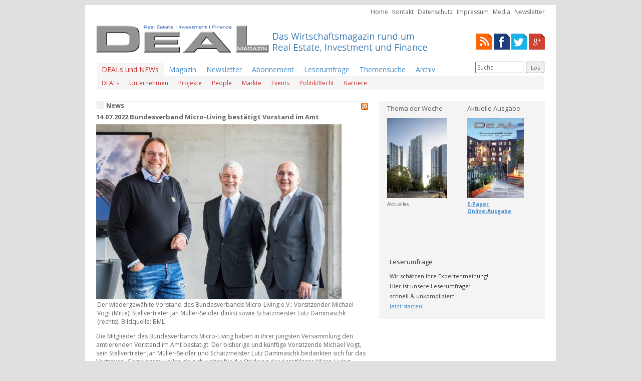

--- FILE ---
content_type: text/html
request_url: http://www.deal-magazin.com/news/115996/Bundesverband-Micro-Living-bestaetigt-Vorstand-im-Amt
body_size: 6231
content:
<!DOCTYPE html>
	<html lang="de">
	<head>
		<LINK REL="SHORTCUT ICON" HREF="http://www.deal-magazin.com/favicon.ico">
		<title>DEAL - Magazine | Real Estate | Investment | Finance</title>
		<base href="http://www.deal-magazin.com/" />

		
		<meta http-equiv="content-type" content="text/html; charset=windows-1252">
		<meta name="author" content="Happy Read Publishing Ltd">
		<meta name="keywords" content="Bueroanzeiger.de, Bueroanzeiger.at, Bueroanzeiger.ch, Gewerbeimmobilien, Immobilien, Buero, Vermietung, vermieten, Anzeige, Verlag, Mï¿½nchen, muenchen, Koeln, duesseldorf, wien,">
		<meta content="INDEX,FOLLOW" name="robots">

		
		<link href='http://fonts.googleapis.com/css?family=Open+Sans:400,300,300italic,400italic,700,700italic' rel='stylesheet' type='text/css'>
		<link href="css/bootstrap.css" rel="stylesheet">
		<link href="css/theme.css" rel="stylesheet">
		<link href="css/screen.css" rel="stylesheet">
		<!--[if lt IE 9]>
			<meta http-equiv="X-UA-Compatible" content="IE=edge"/>
			<script src="https://oss.maxcdn.com/libs/html5shiv/3.7.0/html5shiv.js"></script>
			<script src="https://oss.maxcdn.com/libs/respond.js/1.4.2/respond.min.js"></script>
		<![endif]-->

		<!-- Generated by Revive Adserver 3.0.4 -->
		<script type='text/javascript' src='http://adserver.deal-magazin.com/www/delivery/spcjs.php?id=1&amp;block=1'></script>

		<script>
		   function site() {
			  siteMap=window.open("msc/sitemap.php","siteMap","width=180,height=270,left=0,top=0");
		   }
		   function vote() {
			  voteWin=window.open("mnu/poll_pop.php","voteWin","width=250,height=310,left=0,top=0");
		   }
		</script>
	</head>
	<body>
		<section id="wallpaperAd">
			<div class="container">
				<div class="bannerContainer outerTop">
					<script type='text/javascript'><!--// <![CDATA[
						/* [id17] Deal Magazin Testsystem - Outside - top - superbanner */
						OA_show(17);
						// ]]> --></script><noscript><a target='_blank' href='http://adserver.deal-magazin.com/www/delivery/ck.php?n=e1d43f5'><img border='0' alt='' src='http://adserver.deal-magazin.com/www/delivery/avw.php?zoneid=17&amp;n=e1d43f5' /></a></noscript>
				</div>
				<div class="bannerContainer outerTopRight">
					<script type='text/javascript'><!--// <![CDATA[
						/* [id18] Deal Magazin Testsystem - Outside - right - skyscraper */
						OA_show(18);
						// ]]> --></script><noscript><a target='_blank' href='http://adserver.deal-magazin.com/www/delivery/ck.php?n=436ec4a'><img border='0' alt='' src='http://adserver.deal-magazin.com/www/delivery/avw.php?zoneid=18&amp;n=436ec4a' /></a></noscript>
				</div>
			</div>
		</section>
		<section id="header">
			<div class="container">
				<div class="row">
					<div class="col-md-12 text-right">
						<ul class="metanavi">
							<li><a href="">Home</a></li>
							<li><a href="index.php?cont=kontakt">Kontakt</a></li>
							<li><a href="index.php?cont=datenschutz">Datenschutz</a></li>
							<li><a href="index.php?cont=impressum">Impressum</a></li>
							<li><a href="index.php?cont=impressum">Media</a></li>
														<li><a href="index.php?cont=newsletter">Newsletter</a></li>
						</ul>
					</div>
				</div>
				<div class="row">
					<div class="col-md-9">
						<div class="logo">
							<a href="">
								<img alt="" src="pix/logo.png" />
							</a>
						</div>
					</div>
					<div class="col-md-3 text-right social-icons">
						<span class="rss"><a href="news/latest.rss" title="RSS" target=_blank><img src="pix/rss.png" alt="RSS"></a></span>
						<span class="facebook"><a href="http://www.facebook.com/DEAL-Magazin" title="Facebook" target=_blank><img src="pix/facebook.png" alt="Facebook"></a></span>
						<span class="twitter"><a href="https://twitter.com/DealMagazin" title="Twitter" target=_blank><img src="/pix/twitter.png" alt="Facebook"></a></span>
						<span class="google+"><a href="https://plus.google.com/u/0/b/114614463089007553987/#114614463089007553987/posts" title="Google+" target=_blank><img src="pix/google+.png" alt="Google+"></a></span>
					</div>
				</div>
				<div class="row">
					<div class="col-md-12">
						
<nav class="navbar navbar-default" role="navigation">
	<div class="container-fluid">
			<ul class="nav navbar-nav">
				<li class="dropdown active">
					<a href="index.php?cont=news" class="newsMenuItem">DEALs und NEWs</a>
					<ul class="main dropdown-menu dropdown-full-width">
		<li>
		<a class="newsMenuItem" href="index.php?cont=news&amp;category=1">DEALs</a>
	</li>
		<li>
		<a class="newsMenuItem" href="index.php?cont=news&amp;category=2">Unternehmen</a>
	</li>
		<li>
		<a class="newsMenuItem" href="index.php?cont=news&amp;category=3">Projekte</a>
	</li>
		<li>
		<a class="newsMenuItem" href="index.php?cont=news&amp;category=4">People</a>
	</li>
		<li>
		<a class="newsMenuItem" href="index.php?cont=news&amp;category=5">Märkte</a>
	</li>
		<li>
		<a class="newsMenuItem" href="index.php?cont=news&amp;category=6">Events</a>
	</li>
		<li>
		<a class="newsMenuItem" href="index.php?cont=news&amp;category=7">Politik/Recht</a>
	</li>
		<li>
		<a class="newsMenuItem" href="index.php?cont=news&amp;category=8">Karriere</a>
	</li>
	</ul>
				</li>
				<li><a href="index.php?cont=heft">Magazin</a></li>
				<li><a href="index.php?cont=newsletter">Newsletter</a></li>
				<li><a href="index.php?cont=abonnement">Abonnement</a></li>
				<li><a href="index.php?cont=umfrage">Leserumfrage</a></li>
				<li><a href="index.php?cont=suche">Themensuche</a></li>
				<li><a href="index.php?cont=archiv">Archiv</a></li>
			</ul>
			<div class="headerSearch">
				<form class="searchForm" name="suchForm" action="index.php?cont=suche" method="post">
					<div class="searchField">
						<input type="text" name="searchString" placeholder="Suche" value="" />
					</div>
					<div class="searchSubmit">
						<button name="searchSubmit" type="submit">Los</button>
					</div>
				</form>
			</div>
	</div>


</nav>					</div>
				</div>
			</div>
		</section>
		<section id="sponsorAd">
			<div class="container">
				<div class="bannerContainer top">
					<script type='text/javascript'><!--// <![CDATA[
						/* [id11] Deal Magazin Testsystem - Sponsor-Ad */
						OA_show(11);
						// ]]> --></script><noscript><a target='_blank' href='http://adserver.deal-magazin.com/www/delivery/ck.php?n=e288355'><img border='0' alt='' src='http://adserver.deal-magazin.com/www/delivery/avw.php?zoneid=11&amp;n=e288355' /></a></noscript>
				</div>
			</div>
		</section>
		<section id="main">
			<div class="container">
				<div class="row">
					<div class="col-md-7 main-grid-special main-col-left">
						<h1 class="mainContentHeader">
	News
	<span class="rssLink">
		<a href="news/latest.rss" target="_blank" alt="RSS-Feed">
			<img alt="RSS-Feed" src="pix/feed-icon-14x14.png"/>
		</a>
	</span>
</h1>
<article class="mainContent clearfix"><h2 class="news">14.07.2022 Bundesverband Micro-Living bestätigt Vorstand im Amt</h2><div class="image"><div class="imageItem"><div class="image"><img width="490" height="349.125" alt="" src="dat/newspix/Vorstand_BML.jpg" /></div><div class="desc">Der wiedergewählte Vorstand des Bundesverbands Micro-Living e.V.: Vorsitzender Michael Vogt (Mitte), Stellvertreter Jan Müller-Seidler (links) sowie Schatzmeister Lutz Dammaschk (rechts). Bildquelle: BML</div></div></div><div class="text">Die Mitglieder des Bundesverbands Micro-Living haben in ihrer jüngsten Versammlung den amtierenden Vorstand im Amt bestätigt. Der bisherige und künftige Vorsitzende Michael Vogt, sein Stellvertreter Jan Müller-Seidler und Schatzmeister Lutz Dammaschk bedankten sich für das Vertrauen. Gemeinsam wollen sie sich weiter für die Stärkung der Assetklasse Micro-Living einsetzen, die die besonderen Herausforderungen der Corona-Pandemie gut gemeistert habe. <br />
<br />
Gleichzeitig, so Vogt, bleibe die Branche wegen starker regulatorischer Einschränkungen derzeit noch weit hinter ihren Möglichkeiten zurück. „In den Bauordnungen der Länder werden Studentenappartements mit klassischem Wohnen gleichgesetzt. Wir müssen dieselben Anforderungen erfüllen wie ein normales Mehrfamilienhaus, was etwa Barrierefreiheit und Pkw-Stellplätze angeht. Unsere Bewohner besitzen aber oftmals gar kein Auto, die Tiefgaragen stehen leer und wir verlieren Platz für die so dringend benötigten Appartements.“ Gleiches gelte für die monatsweise Offenlegung der Energieverbräuche. Beim studentischen Wohnen gebe es eine hohe Fluktuation, die Verbrauchsdaten würden von den Mietern nicht in dem Maße genutzt wie in einem dauerhaften Mietverhältnis. „Für unsere Mitgliedsunternehmen bedeuten diese Vorschriften einen enormen bürokratischen Aufwand, der niemandem etwas bringt. Wir fordern die Politik im Bund und den Ländern auf, dem Studentenwohnen mehr Priorität einzuräumen und die Besonderheiten der Assetklasse besser zu berücksichtigen.“<br />
<br />
Zielgerichtete Angebote für Studenten entlasten den Wohnungsmarkt<br />
<br />
Das Potenzial sei enorm, so Vogt. „Unsere Anbieter können einen wichtigen Beitrag zur Entlastung der Wohnungsmärkte leisten. Wenn Studierende ein für sie zugeschnittenes Angebot in Campusnähe vorfinden, müssen sie sich nicht auf dem freien Wohnungsmarkt umschauen.“ Die derzeit herrschende Konkurrenz der Nutzer um die wenigen freien Wohnungen in Universitätsstädten könne so abgemildert werden. Hier fordert der Verband auch von den Städten mehr Priorität für das studentische Wohnen: „Wenn Kommunen Bauland ausschließlich zum Höchstpreis vergeben, haben unsere Mitglieder oft das Nachsehen. Hier müssten andere Kriterien greifen, wie zum Beispiel eine Bevorzugung für die Errichtung von Studentenwohnheimen, da sie eine entlastende Funktion für den städtischen Mietwohnungsmarkt bilden“, erklärt Vogt. <br />
<br />
Zukunft des Lernens: Verband will Dialog mit Studierenden stärken<br />
<br />
Durch Corona habe sich die Art des Studiums verändert, so der BML-Vorstand. „Statt Präsenz-Seminaren und gemeinsamem Austausch hat sich das Studentenleben in den virtuellen Bereich verlagert. Nach mehr als zwei Jahren Pandemie ist es an der Zeit, sich mit den Folgen dieser Entwicklung auseinanderzusetzen. Studieren bedeutet mehr als den Erwerb von Wissen, es geht auch um soziale Kompetenzen. Wir wollen dazu den Dialog mit Studierenden, Hochschulen und Verbänden stärken und über die Zukunft des Lernens sprechen. Damit wollen wir auch unseren Mitgliedern helfen, noch gezieltere Wohnangebote für diese sich verändernde Situation zu schaffen.“<br />
<br />
<div datalang="de" datatype="xing/follow" dataurl="https://www.xing.com/news/pages/dealmagazin234"></div><script>;(function (d, s) {var x = d.createElement(s),s = d.getElementsByTagName(s)[0];x.src = "https://www.xingshare.com/plugins/follow.js";s.parentNode.insertBefore(x, s);})(document, "script");</script><br />
<br />
<! Lockerz Share BEGIN ><div class="a2a_kit a2a_default_style"><a class="a2a_dd" href="http://www.addtoany.com/share_save">Share</a><span class="a2a_divider"></span><a class="a2a_button_facebook"></a><a class="a2a_button_twitter"></a><a class="a2a_button_email"></a><a class="a2a_button_google_plus"></a><a class="a2a_button_xing"></a></div><script type="text/javascript" src="http://static.addtoany.com/menu/page.js"></script><! Lockerz Share END ><br />
<br />
<br />
</div><div class="backlink"><a href="index.php?cont=news">zurück</a></div></article>
			<div id="plista_widget_belowArticle"></div>

			<script type="text/javascript" src="http://static.plista.com/deal-magazin.com_v1.js"></script>
			<script type="text/javascript">
				//<[CDATA[
				// take care to escape quotes and line breaks
				PLISTA.items.push({
					objectid: "115996",
					title: "14.07.2022 Bundesverband Micro-Living bestätigt Vorstand im Amt",
					text: "Die Mitglieder des Bundesverbands Micro-Living haben in ihrer jüngsten Versammlung den amtierenden Vorstand im Amt bestätigt. Der bisherige und künftige Vorsitzende Michael Vogt, sein Stellvertreter Jan Müller-Seidler und Schatzmeister Lutz Dammaschk bedankten sich für das Vertrauen. Gemeinsam wollen sie sich weiter für die Stärkung der Assetklasse Micro-Living einsetzen, die die besonderen Herausforderungen der Corona-Pandemie gut gemeistert habe. \n\nGleichzeitig, so Vogt, bleibe die Branche wegen starker regulatorischer Einschränkungen derzeit noch weit hinter ihren Möglichkeiten zurück. „In den Bauordnungen der Länder werden Studentenappartements mit klassischem Wohnen gleichgesetzt. Wir müssen dieselben Anforderungen erfüllen wie ein normales Mehrfamilienhaus, was etwa Barrierefreiheit und Pkw-Stellplätze angeht. Unsere Bewohner besitzen aber oftmals gar kein Auto, die Tiefgaragen stehen leer und wir verlieren Platz für die so dringend benötigten Appartements.“ Gleiches gelte für die monatsweise Offenlegung der Energieverbräuche. Beim studentischen Wohnen gebe es eine hohe Fluktuation, die Verbrauchsdaten würden von den Mietern nicht in dem Maße genutzt wie in einem dauerhaften Mietverhältnis. „Für unsere Mitgliedsunternehmen bedeuten diese Vorschriften einen enormen bürokratischen Aufwand, der niemandem etwas bringt. Wir fordern die Politik im Bund und den Ländern auf, dem Studentenwohnen mehr Priorität einzuräumen und die Besonderheiten der Assetklasse besser zu berücksichtigen.“\n\nZielgerichtete Angebote für Studenten entlasten den Wohnungsmarkt\n\nDas Potenzial sei enorm, so Vogt. „Unsere Anbieter können einen wichtigen Beitrag zur Entlastung der Wohnungsmärkte leisten. Wenn Studierende ein für sie zugeschnittenes Angebot in Campusnähe vorfinden, müssen sie sich nicht auf dem freien Wohnungsmarkt umschauen.“ Die derzeit herrschende Konkurrenz der Nutzer um die wenigen freien Wohnungen in Universitätsstädten könne so abgemildert werden. Hier fordert der Verband auch von den Städten mehr Priorität für das studentische Wohnen: „Wenn Kommunen Bauland ausschließlich zum Höchstpreis vergeben, haben unsere Mitglieder oft das Nachsehen. Hier müssten andere Kriterien greifen, wie zum Beispiel eine Bevorzugung für die Errichtung von Studentenwohnheimen, da sie eine entlastende Funktion für den städtischen Mietwohnungsmarkt bilden“, erklärt Vogt. \n\nZukunft des Lernens: Verband will Dialog mit Studierenden stärken\n\nDurch Corona habe sich die Art des Studiums verändert, so der BML-Vorstand. „Statt Präsenz-Seminaren und gemeinsamem Austausch hat sich das Studentenleben in den virtuellen Bereich verlagert. Nach mehr als zwei Jahren Pandemie ist es an der Zeit, sich mit den Folgen dieser Entwicklung auseinanderzusetzen. Studieren bedeutet mehr als den Erwerb von Wissen, es geht auch um soziale Kompetenzen. Wir wollen dazu den Dialog mit Studierenden, Hochschulen und Verbänden stärken und über die Zukunft des Lernens sprechen. Damit wollen wir auch unseren Mitgliedern helfen, noch gezieltere Wohnangebote für diese sich verändernde Situation zu schaffen.“\n\n<div datalang=\"de\" datatype=\"xing/follow\" dataurl=\"https://www.xing.com/news/pages/dealmagazin234\"></div>\n\n<! Lockerz Share BEGIN ><div class=\"a2a_kit a2a_default_style\"><a class=\"a2a_dd\" href=\"http://www.addtoany.com/share_save\">Share</a><span class=\"a2a_divider\"></span><a class=\"a2a_button_facebook\"></a><a class=\"a2a_button_twitter\"></a><a class=\"a2a_button_email\"></a><a class=\"a2a_button_google_plus\"></a><a class=\"a2a_button_xing\"></a></div><! Lockerz Share END >",
					url: "http://www.deal-magazin.com/news/115996/Bundesverband-Micro-Living-bestaetigt-Vorstand-im-Amt",
					created_at: "1657749600",
					category: "news"
				});

				PLISTA.partner.init();
				//]]>
			</script>
		 					</div>
					<div class="col-md-5 main-grid-special main-col-right">
						<div class="inner gray">
							<div class="container-fluid">
								<div class="row">
									<div class="col-md-6">
										<article class="sidebarContent">
            
<div class="sidebarHeader"><a href="index.php?cont=detail&amp;seite=1377">Thema der Woche</a></div>
            <div class="sidebarImage"><a href="index.php?cont=detail&amp;seite=1377"><img src="dat/pix/detail_1377_a.jpg" alt="" width=120></a></div><div class="sidebarText text-left">Aktuelles</div></article>									</div>
									<div class="col-md-6">
										<article class="sidebarContent">
<div class="sidebarHeader">
	<a href="index.php?cont=heft&amp;ausg=45">Aktuelle Ausgabe</a>
</div>
			<div  class="sidebarImage">
			<a href="index.php?cont=heft&amp;ausg=45">
				<img src="dat/pix/titel_45.jpg" alt="">
			</a>
		</div>
	
	<div class="sidebarText bold text-left">
			<a href="index.php?cont=detail&amp;seite=1374">E-Paper</a><br />
			<a href="index.php?cont=heft&amp;ausg=45">Online-Ausgabe</a>
	</div>
</article>									</div>
								</div>
								<div class="row">
									<div class="col-md-12 text-center">
										<div class="bannerContainer first">
											<script type='text/javascript'><!--// <![CDATA[
												/* [id1] Deal Magazin Testsystem - Bannerbereich - Medium Rectangle 1 */
												OA_show(1);
												// ]]> --></script><noscript><a target='_blank' href='http://adserver.deal-magazin.com/www/delivery/ck.php?n=90a27f6'><img border='0' alt='' src='http://adserver.deal-magazin.com/www/delivery/avw.php?zoneid=1&amp;n=90a27f6' /></a></noscript>
										</div>
									</div>
								</div>
								<div class="row">
									<div class="col-md-6 special-inner text-right">
										<div class="bannerContainer">
											<script type='text/javascript'><!--// <![CDATA[
												/* [id2] Deal Magazin Testsystem - Bannerbereich - small Banner 1.1 */
												OA_show(2);
												// ]]> --></script><noscript><a target='_blank' href='http://adserver.deal-magazin.com/www/delivery/ck.php?n=b569d3a'><img border='0' alt='' src='http://adserver.deal-magazin.com/www/delivery/avw.php?zoneid=2&amp;n=b569d3a' /></a></noscript>
										</div>
									</div>
									<div class="col-md-6 special-inner text-left">
										<div class="bannerContainer">
											<script type='text/javascript'><!--// <![CDATA[
												/* [id3] Deal Magazin Testsystem - Bannerbereich - small Banner 1.2 */
												OA_show(3);
												// ]]> --></script><noscript><a target='_blank' href='http://adserver.deal-magazin.com/www/delivery/ck.php?n=0b1acaa'><img border='0' alt='' src='http://adserver.deal-magazin.com/www/delivery/avw.php?zoneid=3&amp;n=0b1acaa' /></a></noscript>
										</div>
									</div>
								</div>
								<div class="row">
									<div class="col-md-12 text-center">
										<div class="bannerContainer">
											<script type='text/javascript'><!--// <![CDATA[
												/* [id9] Deal Magazin Testsystem - Bannerbereich - Medium Rectangle 2 */
												OA_show(9);
												// ]]> --></script><noscript><a target='_blank' href='http://adserver.deal-magazin.com/www/delivery/ck.php?n=1b77a29'><img border='0' alt='' src='http://adserver.deal-magazin.com/www/delivery/avw.php?zoneid=9&amp;n=1b77a29' /></a></noscript>
										</div>
									</div>
								</div>
								<div class="row">
									<div class="col-md-6 special-inner text-right">
										<div class="bannerContainer">
											<script type='text/javascript'><!--// <![CDATA[
												/* [id4] Deal Magazin Testsystem - Bannerbereich - small Banner 2.1 */
												OA_show(4);
												// ]]> --></script><noscript><a target='_blank' href='http://adserver.deal-magazin.com/www/delivery/ck.php?n=83a3bc7'><img border='0' alt='' src='http://adserver.deal-magazin.com/www/delivery/avw.php?zoneid=4&amp;n=83a3bc7' /></a></noscript>
										</div>
									</div>
									<div class="col-md-6 special-inner text-left">
										<div class="bannerContainer">
											<script type='text/javascript'><!--// <![CDATA[
												/* [id5] Deal Magazin Testsystem - Bannerbereich - small Banner 3.1 */
												OA_show(5);
												// ]]> --></script><noscript><a target='_blank' href='http://adserver.deal-magazin.com/www/delivery/ck.php?n=09bf310'><img border='0' alt='' src='http://adserver.deal-magazin.com/www/delivery/avw.php?zoneid=5&amp;n=09bf310' /></a></noscript>
										</div>
									</div>
								</div>
								<div class="row">
									<div class="col-md-12 text-center">
										<div class="bannerContainer">
											<script type='text/javascript'><!--// <![CDATA[
												/* [id10] Deal Magazin Testsystem - Bannerbereich - Medium Rectangle 3 */
												OA_show(10);
												// ]]> --></script><noscript><a target='_blank' href='http://adserver.deal-magazin.com/www/delivery/ck.php?n=4b736e3'><img border='0' alt='' src='http://adserver.deal-magazin.com/www/delivery/avw.php?zoneid=10&amp;n=4b736e3' /></a></noscript>
										</div>
									</div>
								</div>
								<div class="row">
									<div class="col-md-6 special-inner text-right">
										<div class="bannerContainer">
											<script type='text/javascript'><!--// <![CDATA[
												/* [id6] Deal Magazin Testsystem - Bannerbereich - small Banner 2.2 */
												OA_show(6);
												// ]]> --></script><noscript><a target='_blank' href='http://adserver.deal-magazin.com/www/delivery/ck.php?n=1faa815'><img border='0' alt='' src='http://adserver.deal-magazin.com/www/delivery/avw.php?zoneid=6&amp;n=1faa815' /></a></noscript>
										</div>
									</div>
									<div class="col-md-6 special-inner text-left">
										<div class="bannerContainer">
											<script type='text/javascript'><!--// <![CDATA[
												/* [id7] Deal Magazin Testsystem - Bannerbereich - small Banner 3.2 */
												OA_show(7);
												// ]]> --></script><noscript><a target='_blank' href='http://adserver.deal-magazin.com/www/delivery/ck.php?n=58eb6d3'><img border='0' alt='' src='http://adserver.deal-magazin.com/www/delivery/avw.php?zoneid=7&amp;n=58eb6d3' /></a></noscript>
										</div>
									</div>
								</div>
								
								
																<div class="row">
									<div class="col-md-12">
										<div class="sidebarContentBottom">
	<div class="sidebarHeader">Leserumfrage</div>
	<div class="sidebarText moreSpace">
		Wir schätzen Ihre Expertenmeinung!<br>
		Hier ist unsere Leserumfrage:<br>
		schnell & unkompliziert<br>
		<a href="index.php?cont=umfrage">Jetzt starten!</a>
	</div>


</div>

									</div>
								</div>
							</div>
						</div>
					</div>
				</div>
			</div>
		</section>
		<section id="footer">
			<div class="container">
				<div class="row">
					<div class="col-md-12 text-center">
						<div class="footerNav">
							<a href="">Home</a>&nbsp;&nbsp;&nbsp;|&nbsp;&nbsp;&nbsp;
							<a href="index.php?cont=kontakt">Kontakt</a>&nbsp;&nbsp;&nbsp;|&nbsp;&nbsp;&nbsp;
							<a href="index.php?cont=datenschutz">Datenschutz</a>&nbsp;&nbsp;&nbsp;|&nbsp;&nbsp;&nbsp;
							<a href="index.php?cont=impressum">Impressum</a>&nbsp;&nbsp;&nbsp;|&nbsp;&nbsp;&nbsp;
							<a href="index.php?cont=impressum">Media</a>&nbsp;&nbsp;&nbsp;|&nbsp;&nbsp;&nbsp;
														<a href="index.php?cont=newsletter">Newsletter</a>
						</div>
					</div>
				</div>
				<div class="row">
					<div class="col-md-12 text-center">
						<div class="copyright">
							&copy; 2018 by Happy Read Publishing Ltd. - alle Rechte vorbehalten
						</div>
					</div>
				</div>
			</div>
		</section>

		<script src="//ajax.googleapis.com/ajax/libs/jquery/1.11.0/jquery.min.js"></script>
		<script src="js/bootstrap.min.js"></script>
			</body>
</html>
